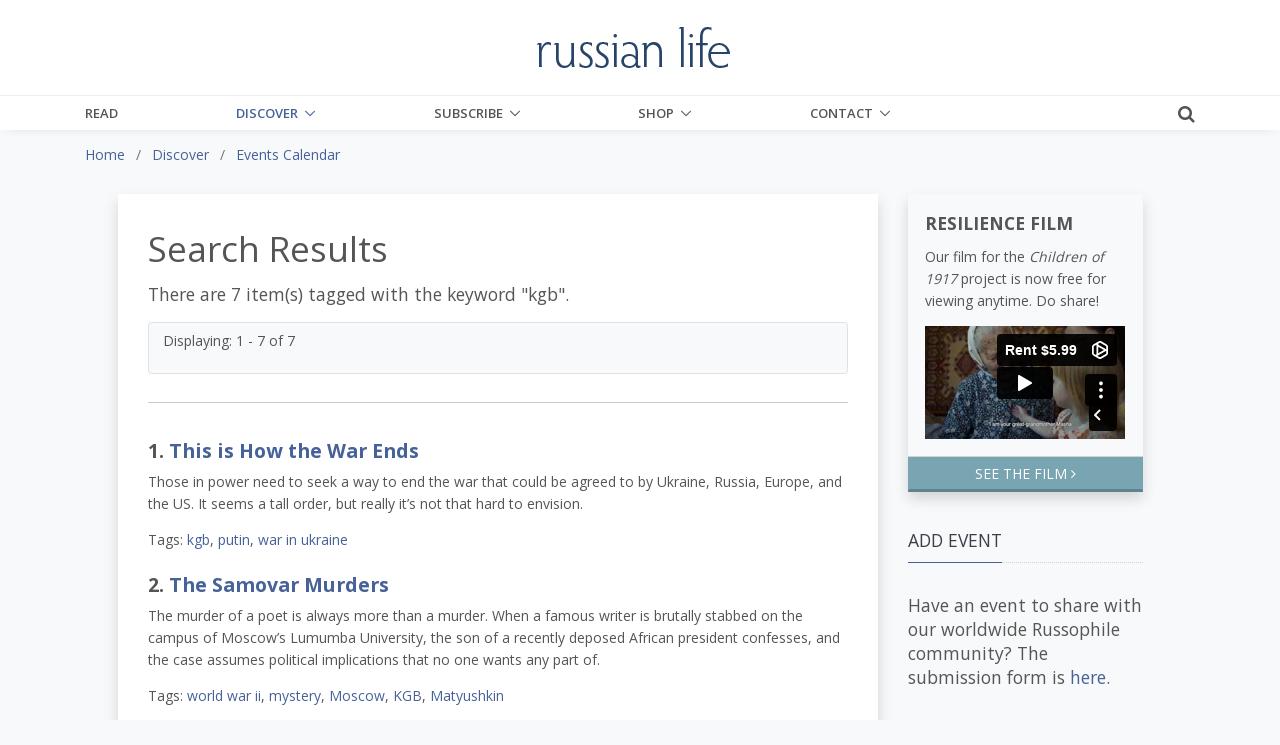

--- FILE ---
content_type: text/html;charset=UTF-8
request_url: https://www.russianlife.com/discover/events/tag/kgb/
body_size: 12725
content:
<!DOCTYPE html>
<html lang="en">
	
<head>
	<meta charset="utf-8">
	<meta http-equiv="X-UA-Compatible" content="IE=edge">
	<meta name="viewport" content="width=device-width, initial-scale=1.0">
	<meta name="description" content="The&#x20;Russian&#x20;Life&#x20;Events&#x20;Calendar&#x20;is&#x20;your&#x20;first&nbsp;stop&#x20;for&#x20;finding&#x20;Russophile-related&#x20;events&#x20;in&#x20;the&#x20;US&#x20;and&#x20;around&#x20;the&#x20;world.&nbsp;Have&#x20;an&#x20;event&#x20;to&#x20;share&#x3f;&#x20;Use&#x20;our&#x20;contact&#x20;form&#x20;to&#x20;get&#x20;in&#x20;touch&#x20;and&#x20;we&#x20;will&#x20;give&#x20;you&#x20;a&#x20;login&#x20;to&#x20;enter&#x20;your&#x20;event&#x20;in&#x20;our&#x20;database.">
	<meta name="keywords" content="events,&#x20;russia,&#x20;russophiles,&#x20;music,&#x20;classical&#x20;music,&#x20;russian&#x20;art,&#x20;tchaikovsky,&#x20;itinerant,&#x20;rublov,&#x20;lacquer&#x20;boxes,&#x20;matryoshka">
	
	
	<meta name="generator" content="Mura CMS 7.1.514">

	<title>Events Calendar - Russian Life</title>

	
	
	<link rel="stylesheet" href="/core/modules/v1/core_assets/css/mura.7.1.min.css?v=7.1.514">

	<!-- Required Meta Tags Always Come First -->
  <meta charset="utf-8">
  <meta name="viewport" content="width=device-width, initial-scale=1, shrink-to-fit=no">
  <meta http-equiv="x-ua-compatible" content="ie=edge">

  <!-- Favicon -->
  <link rel="shortcut icon" href="favicon.ico">
  
  	<!-- Google Fonts -->
    <link rel="stylesheet" href="//fonts.googleapis.com/css?family=Roboto+Slab:300,400,700%7COpen+Sans:400,600,700">
    <link href="https://fonts.googleapis.com/css?family=Merriweather:400,400i,700,700i&amp;subset=cyrillic-ext" rel="stylesheet">
	
    <!-- CSS Global Compulsory -->
    <link rel="stylesheet" href="/themes/RussianLife-BS5/assets/vendor/bootstrap/bootstrap.min.css">

    <!-- Site CSS
	<link rel="stylesheet" href="/themes/RussianLife-BS5/css/russian-life-33b8e345ea.css"> -->
	
	<!-- CSS Implementing Plugins -->
    <link rel="stylesheet" href="/themes/RussianLife-BS5/assets/vendor/icon-awesome/css/font-awesome.min.css">
    <link rel="stylesheet" href="/themes/RussianLife-BS5/assets/vendor/icon-line/css/simple-line-icons.css">
    <link rel="stylesheet" href="/themes/RussianLife-BS5/assets/vendor/icon-line-pro/style.css">
    <link rel="stylesheet" href="/themes/RussianLife-BS5/assets/vendor/icon-hs/style.css">
    <link rel="stylesheet" href="/themes/RussianLife-BS5/assets/vendor/animate.css">
    <link rel="stylesheet" href="/themes/RussianLife-BS5/assets/vendor/hs-megamenu/src/hs.megamenu.css">
    <link rel="stylesheet" href="/themes/RussianLife-BS5/assets/vendor/hamburgers/hamburgers.min.css">
    <link rel="stylesheet" href="/themes/RussianLife-BS5/assets/vendor/fancybox/jquery.fancybox.css">

    <!-- CSS Unify Theme -->
    <link rel="stylesheet" href="/themes/RussianLife-BS5/assets/css/unify-core.css">
    <link rel="stylesheet" href="/themes/RussianLife-BS5/assets/css/unify-components.css">
    <link rel="stylesheet" href="/themes/RussianLife-BS5/assets/css/unify-globals.css">

    <!-- CSS Customization -->
    <link rel="stylesheet" href="/themes/RussianLife-BS5/assets/css/custom.css?v1.3.9">
   
	
	<script src="/themes/RussianLife-BS5/js/libraries/jquery-3.3.1.min.js"></script>
	
	<script type='text/javascript' src='//platform-api.sharethis.com/js/sharethis.js#property=5bf6cd6eea80c50011bc55ea&product=inline-share-buttons' async='async'></script>
	
		
	<link rel="apple-touch-icon" sizes="180x180" href="/themes/RussianLife-BS5/images/ico/apple-touch-icon.png">
	<link rel="icon" type="image/png" href="/themes/RussianLife-BS5/images/ico/favicon-32x32.png" sizes="32x32">
	<link rel="icon" type="image/png" href="/themes/RussianLife-BS5/images/ico/favicon-16x16.png" sizes="16x16">

	<link rel="mask-icon" href="/themes/RussianLife-BS5/images/ico/safari-pinned-tab.svg" color="#5bbad5">
	<link rel="shortcut icon" href="/themes/RussianLife-BS5/images/ico/favicon.ico">
	<meta name="apple-mobile-web-app-title" content="RussianLife">
	<meta name="application-name" content="RussianLife">
	<meta name="msapplication-config" content="/themes/RussianLife-BS5/images/ico/browserconfig.xml">
	<meta name="theme-color" content="#ffffff">


	
	
	
	<link rel="alternate" type="application/rss+xml" title="Russian&#x20;Life - Books&#x20;-&#x20;Bilingual" href="https://www.russianlife.com/index.cfm/_api/feed/v1/default/?feedID=D38B434A-C184-52CB-9942EB4E229832EA"><link rel="alternate" type="application/rss+xml" title="Russian&#x20;Life - Books&#x20;-&#x20;Fiction" href="https://www.russianlife.com/index.cfm/_api/feed/v1/default/?feedID=51326491-5056-A32F-D599620BE64F7AA2"><link rel="alternate" type="application/rss+xml" title="Russian&#x20;Life - Books&#x20;-&#x20;Nonfiction" href="https://www.russianlife.com/index.cfm/_api/feed/v1/default/?feedID=51379E5E-5056-A32F-D52846EC3A2ACB1B"><link rel="alternate" type="application/rss+xml" title="Russian&#x20;Life - Books&#x20;-&#x20;Recently&#x20;Published" href="https://www.russianlife.com/index.cfm/_api/feed/v1/default/?feedID=358883B5-5056-A853-0E84A0BC376DAF69"><link rel="alternate" type="application/rss+xml" title="Russian&#x20;Life - Events&#x20;-&#x20;Ending&#x20;Soon" href="https://www.russianlife.com/index.cfm/_api/feed/v1/default/?feedID=6F1FE948-F2A1-3B7D-6512F10DCFD26662"><link rel="alternate" type="application/rss+xml" title="Russian&#x20;Life - On&#x20;Sale&#x20;Book" href="https://www.russianlife.com/index.cfm/_api/feed/v1/default/?feedID=8790F5BB-C055-4C1E-B1BE1EA7A99294F1"><link rel="alternate" type="application/rss+xml" title="Russian&#x20;Life - Posts&#x20;-&#x20;All&#x20;&#x2b;&#x20;Events&#x20;&#x2b;&#x20;TRF" href="https://www.russianlife.com/index.cfm/_api/feed/v1/default/?feedID=5730AD71-5056-A32F-D56E1CF555141677"><link rel="alternate" type="application/rss+xml" title="Russian&#x20;Life - Posts&#x20;-&#x20;Daily&#x20;Random" href="https://www.russianlife.com/index.cfm/_api/feed/v1/default/?feedID=9ED04999-0923-71B0-BA0B9E3DCBBE0BEC"><link rel="alternate" type="application/rss+xml" title="Russian&#x20;Life - Posts&#x20;-&#x20;Featured&#x20;Paywall&#x20;Items" href="https://www.russianlife.com/index.cfm/_api/feed/v1/default/?feedID=8E6A8F61-F983-F762-8C03A93F462662DD"><link rel="alternate" type="application/rss+xml" title="Russian&#x20;Life - Posts&#x20;-&#x20;Last&#x20;Week" href="https://www.russianlife.com/index.cfm/_api/feed/v1/default/?feedID=BC1FCB46-5056-A853-0EF6DF92A32EA4C3"><link rel="alternate" type="application/rss+xml" title="Russian&#x20;Life - Posts&#x20;-&#x20;Patriot&#x20;Portraits" href="https://www.russianlife.com/index.cfm/_api/feed/v1/default/?feedID=06AA0806-C74F-3A2D-D935A3FF7E47E60F"><link rel="alternate" type="application/rss+xml" title="Russian&#x20;Life - Posts&#x20;-&#x20;Reference" href="https://www.russianlife.com/index.cfm/_api/feed/v1/default/?feedID=780EABE6-E3F6-59F3-313F6523AF7BBC6C"><link rel="alternate" type="application/rss+xml" title="Russian&#x20;Life - Posts&#x20;-&#x20;Surprise&#x20;ME" href="https://www.russianlife.com/index.cfm/_api/feed/v1/default/?feedID=37511198-B217-DFAD-F81ECDB40E9B42D1"><link rel="alternate" type="application/rss+xml" title="Russian&#x20;Life - Posts&#x20;-&#x20;TWERF&#x20;Summaries" href="https://www.russianlife.com/index.cfm/_api/feed/v1/default/?feedID=A9C353D5-5056-A853-0E3D469CBFD21022"><link rel="alternate" type="application/rss+xml" title="Russian&#x20;Life - Russia&#x20;File&#x20;-&#x20;All&#x20;Posts&#x20;for&#x20;Page" href="https://www.russianlife.com/index.cfm/_api/feed/v1/default/?feedID=64CE360E-FF1F-5D75-595EF4B7372EF54E"><link rel="alternate" type="application/rss+xml" title="Russian&#x20;Life - Russia&#x20;File&#x20;-&#x20;Quote" href="https://www.russianlife.com/index.cfm/_api/feed/v1/default/?feedID=6C28592B-0F4A-30D0-1F30CD656F2A77B0"><link rel="alternate" type="application/rss+xml" title="Russian&#x20;Life - Russia&#x20;File&#x20;-&#x20;TBT" href="https://www.russianlife.com/index.cfm/_api/feed/v1/default/?feedID=6C397260-F200-3C42-CAE3D066CF2AFF93"><link rel="alternate" type="application/rss+xml" title="Russian&#x20;Life - &#x5b;Category&#x5d;&#x20;Travel" href="https://www.russianlife.com/index.cfm/_api/feed/v1/default/?feedID=DDACB9EB-5056-A853-0EC058C6395C0A44">
	
	<script type='text/javascript' src='//platform-api.sharethis.com/js/sharethis.js#property=5bf6cd6eea80c50011bc55ea&product=inline-share-buttons' async='async'></script>
	
	<!-- Google Tag Manager -->
<script>(function(w,d,s,l,i){w[l]=w[l]||[];w[l].push({'gtm.start':
new Date().getTime(),event:'gtm.js'});var f=d.getElementsByTagName(s)[0],
j=d.createElement(s),dl=l!='dataLayer'?'&l='+l:'';j.async=true;j.src=
'https://www.googletagmanager.com/gtm.js?id='+i+dl;f.parentNode.insertBefore(j,f);
})(window,document,'script','dataLayer','GTM-KB23ZNB');</script>

<!-- End Google Tag Manager -->
<!-- GOOGLE ADD MGR -->
<script async='async' src='https://www.googletagservices.com/tag/js/gpt.js'></script>
<script>
  var googletag = googletag || {};
  googletag.cmd = googletag.cmd || [];
</script>

<script>
  googletag.cmd.push(function() {
    googletag.defineSlot('/3041841/250sq', [250, 250], 'div-gpt-ad-1553519540819-0').addService(googletag.pubads());
    googletag.pubads().enableSingleRequest();
    googletag.pubads().collapseEmptyDivs();
    googletag.enableServices();
  });
</script>
	
	<meta property="fb:app_id" content="{140603895989487}" />
		
	<meta property="og:url" content="https://www.russianlife.com/discover/events/" />
    <meta property="og:site_name" content="Russian Life" />
    <meta property="og:title" content="Events Calendar" />
    <meta property="og:description" content="The Russian Life Events Calendar is your first stop for finding Russophile-related events in the US and around the world. Have an event to share? Use our contact form to get in touch and we will give you a login to enter your event in our database." />
    
    <meta property="og:image" content="https://russianlife.com/sites/default/cache/file/CE53A3F9-992F-1C88-4366DBC5087088D5_fullpage.jpg" />
    
	
    	<meta property="og:type" content="website" />
	
    <meta property="fb:profile_id" content="187660011659295">
    

<!-- ADMIRAL JAVASCRIPT -->
<script type="text/javascript">!(function(b,_name){b[_name]=b[_name]||function n(){(n.q=n.q||[]).push(arguments)},b[_name].v=b[_name].v||2,b[_name].s="1";!(function(b,n,v,U,Q){function V(U,Q){try{V=b.localStorage,(U=JSON.parse(V[decodeURI(decodeURI('%67%25%365tI%25%37%34e%25%36%64'))](v)).lgk||[])&&(Q=b[n].pubads())&&U.forEach((function(b){b&&b[0]&&Q.setTargeting(b[0],b[1]||"")}))}catch(q){}var V}try{(Q=b[n]=b[n]||{}).cmd=Q.cmd||[],typeof Q.pubads===U?V():typeof Q.cmd.unshift===U?Q.cmd.unshift(V):Q.cmd.push(V)}catch(q){}})(window,decodeURI(decodeURI('%25%367oo%256%37%256c%65%257%34a%25%36%37')),"_a"+decodeURI(decodeURI("%51%53%25%330%25%33%32OTQ%77M%253%30%4e%25%347N%7a%42%44%4e%25%35%34U%2533R%6b%25%35%61%2546%4d%55N%25%34%36%25%34%65%25%344%2549%30Mj%41t%254d%25%351")),"function");;})(window,decodeURI(decodeURI('%25%361d%25%36%64%25%36%39%25%372%256%31l')));!(function(b,n,v,U){v=b.createElement(n),b=b.getElementsByTagName(n)[0],v.async=1,v.src="https://excitingdates.com/assets/js/n4_t2wt8iwxyx.main.js",(U=0)&&U(v),b.parentNode.insertBefore(v,b)})(document,"script");</script>


<script type="text/javascript" src="/core/modules/v1/core_assets/js/mura.min.js?v=7.1.514" defer="defer"></script>
<script>
(function(root,config){root.queuedMuraCmds=[],root.queuedMuraPreInitCmds=[],root.deferMuraInit=function(){void 0!==root.Mura&&"function"==typeof root.Mura.init?root.Mura.init(config):("function"!=typeof root.Mura&&(root.mura=root.m=root.Mura=function(o){root.queuedMuraCmds.push(o)},root.Mura.preInit=function(o){root.queuedMuraPreInitCmds.push(o)}),setTimeout(root.deferMuraInit))},root.deferMuraInit();}
)(this,{
loginURL:"?display=login",
siteid:"default",
contentid:"E2C515F8-E649-3A82-43B7FC2BDF20C0E9",
contenthistid:"E5708192-07EC-ABAD-D4BB84198501951A",
parentid:"48B2F8FA-A522-60DA-962D57D3DF46AA0C",
changesetid:"",
context:"",
nocache:1,
assetpath:"/sites/default",
corepath:"/core",
fileassetpath:"/sites/default",
themepath:"/themes/RussianLife-BS5",
reCAPTCHALanguage:"en",
preloaderMarkup: "\x3Ci\x20class\x3D\x22mura\x2Dpreloader\x20fa\x20fa\x2Drefresh\x20fa\x2Dspin\x22\x3E\x3C\x2Fi\x3E",
mobileformat: false,
windowdocumentdomain: "",
layoutmanager:true,
type:"Folder",
subtype:"Default",
queueObjects: true,
rb:{"formrequiredwrapperclass":"","formradiolabelclass":"form-check-label","formresponsewrapperclass":"","formwrapperclass":"","formbuttoncancellabel":"Cancel","formselectclass":"form-control","formbuttonclass":"btn btn-primary ","formfileclass":"form-control","formbuttonwrapperclass":"btn-group","formbuttoninnerclass":"","formcheckboxwrapperclass":"form-check","formradiowrapperclass":"form-check","formcheckboxlabelclass":"form-check-label","formbuttonnextlclass":"form-nav","forminputclass":"form-control","formradioclass":"form-check-input","formcheckboxclass":"form-check-input","formfieldlabelclass":"control-label","formtextareaclass":"form-control","formbuttonbacklabel":"Back","formbuttonsubmitclass":"form-submit  btn-primary","formbuttonsubmitlabel":"Submit","formrequiredlabel":"Required","generalwrapperclass":"","formbuttonnextlabel":"Next","generalwrapperbodyclass":"","formbuttomsubmitclass":"form-submit btn btn-primary","formbuttonbackclass":"form-nav","formerrorwrapperclass":"","formbuttoncancelclass":"form-cancel btn btn-danger","formwrapperbodyclass":"","formbuttonsubmitwaitlabel":"Please Wait...","formgeneralcontrolclass":"form-control","formfieldwrapperclass":"form-group"},
dtExample:"11/10/2024",
dtCh:"/",
dtFormat:[0,1,2],
dtLocale:"en-US"
});
</script>


<meta name="robots" content="noindex, follow" /></head>


	<body id="discover" class="depth-2 events-calendar g-bg-gray-light-v5">
		
	<!-- Google Tag Manager (noscript) -->
<noscript><iframe src="https://www.googletagmanager.com/ns.html?id=GTM-KB23ZNB"
height="0" width="0" style="display:none;visibility:hidden"></iframe></noscript>
<!-- End Google Tag Manager (noscript) -->

      <!-- Header -->
      <header id="js-header" class="u-header u-header--static u-shadow-v19">
        <!-- Top Bar -->
        <div class="u-header__section g-brd-bottom g-brd-gray-light-v4 g-py-18 d-none d-lg-block bg-white">
          <div class="container">
            <div class="row align-items-center">
              <!-- Logo -->
              <div class="col-md-4 g-hidden-md-down">
	    
				
              </div>
              <div class="col-md-4 g-hidden-md-down text-center">
                <a href="/" class="navbar-brand">
                  <img src="/themes/RussianLife-BS5/assets/img/logo.png" alt="Logo" class="mx-auto img-fluid">
                </a>
              </div>
              <!-- End Logo -->

            </div>
          </div>
        </div>
        <!-- End Top Bar -->

        <div class="u-header__section u-header__section--light g-bg-white g-transition-0_3 g-py-0">
          <nav class="js-mega-menu navbar navbar-expand-lg g-py-0">
            <div class="container g-px-15">
              <!-- Logo -->
              <a class="navbar-brand g-hidden-lg-up" href="/">
                <img src="/themes/RussianLife-BS5/assets/img/logo.png" alt="Logo">
              </a>
              <!-- End Logo -->
			  			  
              <!-- Responsive Toggle Button -->
              <button class="navbar-toggler navbar-toggler-right btn g-line-height-1 g-brd-none g-pa-0 ml-auto g-mr-15 g-mr-0--lg" type="button"
                      aria-label="Toggle navigation"
                      aria-expanded="false"
                      aria-controls="navBar"
                      data-bs-toggle="collapse"
                      data-bs-target="#navBar">
                <span class="hamburger hamburger--slider g-pa-0">
                  <span class="hamburger-box">
                    <span class="hamburger-inner"></span>
                  </span>
                </span>
              </button>
              <!-- End Responsive Toggle Button -->
              
			<div class="collapse navbar-collapse align-items-center flex-sm-row g-pt-0 g-pt-0--lg" id="navBar">

				























 




  
   



  
       
  

    
      
        
        
					
					

			

			
			
			

			
				
				
				<ul id="navPrimary" class="navbar-nav g-font-weight-600 d-flex justify-content-between w-100 col-lg-9 px-0">
			
			<li class="nav-item g-mr-0--lg g-mr-0--xl first" id="navRead"><a href="/read/" class="nav-link text-uppercase g-color-primary--hover g-px-0">Read</a></li>
			
			
			

			
			<li class="nav-item g-mr-0--lg g-mr-0--xl nav-item hs-has-sub-menu g-mr-0--lg g-mr-0--xl" id="navDiscover"><a href="/discover/" class="nav-link text-uppercase g-color-primary--hover g-px-0 nav-link text-uppercase g-color-primary--hover g-px-0" aria-haspopup="true" aria-expanded="false">Discover</a>
				
	        <ul class="hs-sub-menu list-unstyled u-shadow-v11 g-min-width-220 g-brd-top g-brd-primary g-brd-top-2 g-mt-0">
						
						
						
							
	          	<li class="dropdown-item g-bg-secondary--hover">
	          		<a class="nav-link g-color-secondary-dark-v1" href="/discover/back-issues/">Back Issues</a>
	          	</li>
						
						
						
						
							
	          	<li class="dropdown-item g-bg-secondary--hover">
	          		<a class="nav-link g-color-secondary-dark-v1" href="/discover/events/">Events Calendar</a>
	          	</li>
						
						
						
						
							
	          	<li class="dropdown-item g-bg-secondary--hover">
	          		<a class="nav-link g-color-secondary-dark-v1" href="/discover/reference-shelf/">Reference Shelf</a>
	          	</li>
						
						
						
						
							
	          	<li class="dropdown-item g-bg-secondary--hover">
	          		<a class="nav-link g-color-secondary-dark-v1" href="/discover/survival-russian/">Survival Russian</a>
	          	</li>
						
						
						
						
							
	          	<li class="dropdown-item g-bg-secondary--hover">
	          		<a class="nav-link g-color-secondary-dark-v1" href="/discover/book-reviews/">Book Reviews</a>
	          	</li>
						
						
						
						
							
	          	<li class="dropdown-item g-bg-secondary--hover">
	          		<a class="nav-link g-color-secondary-dark-v1" href="/discover/where-to-study-russian/">Where to Study Russian</a>
	          	</li>
						
						
	        </ul>
				
			</li>
			
			
			

			
			<li class="nav-item g-mr-0--lg g-mr-0--xl nav-item hs-has-sub-menu g-mr-0--lg g-mr-0--xl" id="navSubscribe"><a href="/subscribe/" class="nav-link text-uppercase g-color-primary--hover g-px-0 nav-link text-uppercase g-color-primary--hover g-px-0" aria-haspopup="true" aria-expanded="false">Subscribe</a>
				
	        <ul class="hs-sub-menu list-unstyled u-shadow-v11 g-min-width-220 g-brd-top g-brd-primary g-brd-top-2 g-mt-0">
						
						
						
							
	          	<li class="dropdown-item g-bg-secondary--hover">
	          		<a class="nav-link g-color-secondary-dark-v1" href="/subscribe/manage-my-subscription/">Manage My Subscription</a>
	          	</li>
						
						
						
						
							
	          	<li class="dropdown-item g-bg-secondary--hover">
	          		<a class="nav-link g-color-secondary-dark-v1" href="/subscribe/subscribe-now/">Subscribe Now</a>
	          	</li>
						
						
						
						
							
	          	<li class="dropdown-item g-bg-secondary--hover">
	          		<a class="nav-link g-color-secondary-dark-v1" href="/subscribe/email-list/">EMail List</a>
	          	</li>
						
						
	        </ul>
				
			</li>
			
			
			

			
			<li class="nav-item g-mr-0--lg g-mr-0--xl nav-item hs-has-sub-menu g-mr-0--lg g-mr-0--xl" id="navShop"><a href="/shop/" class="nav-link text-uppercase g-color-primary--hover g-px-0 nav-link text-uppercase g-color-primary--hover g-px-0" aria-haspopup="true" aria-expanded="false">Shop</a>
				
	        <ul class="hs-sub-menu list-unstyled u-shadow-v11 g-min-width-220 g-brd-top g-brd-primary g-brd-top-2 g-mt-0">
						
						
						
							
	          	<li class="dropdown-item g-bg-secondary--hover">
	          		<a class="nav-link g-color-secondary-dark-v1" href="/shop/books-on-sale/">Books On Sale</a>
	          	</li>
						
						
						
						
							
	          	<li class="dropdown-item g-bg-secondary--hover">
	          		<a class="nav-link g-color-secondary-dark-v1" href="/shop/fiction/">Fiction</a>
	          	</li>
						
						
						
						
							
	          	<li class="dropdown-item g-bg-secondary--hover">
	          		<a class="nav-link g-color-secondary-dark-v1" href="/shop/nonfiction/">Nonfiction</a>
	          	</li>
						
						
						
						
							
	          	<li class="dropdown-item g-bg-secondary--hover">
	          		<a class="nav-link g-color-secondary-dark-v1" href="/shop/language-learning/">Language Learning</a>
	          	</li>
						
						
						
						
							
	          	<li class="dropdown-item g-bg-secondary--hover">
	          		<a class="nav-link g-color-secondary-dark-v1" href="/shop/bilingual-books1/">Bilingual Books</a>
	          	</li>
						
						
						
						
							
	          	<li class="dropdown-item g-bg-secondary--hover">
	          		<a class="nav-link g-color-secondary-dark-v1" href="/shop/ebooks/">eBooks</a>
	          	</li>
						
						
						
						
							
	          	<li class="dropdown-item g-bg-secondary--hover">
	          		<a class="nav-link g-color-secondary-dark-v1" href="/shop/products/">Products</a>
	          	</li>
						
						
						
						
							
	          	<li class="dropdown-item g-bg-secondary--hover">
	          		<a class="nav-link g-color-secondary-dark-v1" href="/shop/literary-journal/">Literary Journal</a>
	          	</li>
						
						
						
						
							
	          	<li class="dropdown-item g-bg-secondary--hover">
	          		<a class="nav-link g-color-secondary-dark-v1" href="/shop/give-back/">Give Back</a>
	          	</li>
						
						
	        </ul>
				
			</li>
			
			
			

			
			<li class="last nav-item g-mr-0--lg g-mr-0--xl nav-item hs-has-sub-menu g-mr-0--lg g-mr-0--xl" id="navContact"><a href="/contact/" class="nav-link text-uppercase g-color-primary--hover g-px-0 nav-link text-uppercase g-color-primary--hover g-px-0" aria-haspopup="true" aria-expanded="false">Contact</a>
				
	        <ul class="hs-sub-menu list-unstyled u-shadow-v11 g-min-width-220 g-brd-top g-brd-primary g-brd-top-2 g-mt-0">
						
						
						
							
	          	<li class="dropdown-item g-bg-secondary--hover">
	          		<a class="nav-link g-color-secondary-dark-v1" href="/contact/about-us/">About Us</a>
	          	</li>
						
						
						
						
							
	          	<li class="dropdown-item g-bg-secondary--hover">
	          		<a class="nav-link g-color-secondary-dark-v1" href="/contact/customer-service/">Customer Service</a>
	          	</li>
						
						
						
						
							
	          	<li class="dropdown-item g-bg-secondary--hover">
	          		<a class="nav-link g-color-secondary-dark-v1" href="/contact/advertise/">Advertise</a>
	          	</li>
						
						
						
						
							
	          	<li class="dropdown-item g-bg-secondary--hover">
	          		<a class="nav-link g-color-secondary-dark-v1" href="/contact/jobs-available/">Work for Us</a>
	          	</li>
						
						
	        </ul>
				
			</li>
			
			</ul>
			
				
        
                    

				<script>
					Mura(function(){
						["/discover/","/discover/events/"].forEach(
							function(value){
								navItem=Mura("#navBar [href='" + value + "']");
								if(navItem.length){
									var navItem=Mura("#navBar [href='" + value + "']").closest("li");
									if(navItem.length){
										navItem.addClass("active");
									}
								}
							}
						);
					})
				</script>

			</div>
			
			<div class="d-inline-block g-pos-abs g-right-0 g-top-15 g-pos-rel--lg g-top-0--lg g-valign-middle g-ml-20 g-ml-20--lg">
              <a href="#!" class="g-font-size-18 g-color-main" aria-haspopup="true" aria-expanded="false" aria-controls="searchform-1" data-dropdown-target="#searchform-1" data-dropdown-type="css-animation" data-dropdown-duration="300" data-dropdown-animation-in="fadeInUp" data-dropdown-animation-out="fadeOutDown">
                <i class="fa fa-search"></i>
              </a>

              <!-- Search Form -->
              <form id="searchform-1" method="post" role="search" action="/search-results/" class="u-searchform-v1 u-dropdown--css-animation u-dropdown--hidden g-bg-white g-pa-10 g-mt-3--lg g-mt-15--lg--scrolling" style="animation-duration: 300ms; right: -15px;">
                <div class="input-group g-brd-primary--focus">
                  <input name="Keywords" id="navKeywords" class="form-control rounded-0 u-form-control" type="search" placeholder="Enter Your Search Here...">
                  <button class="btn rounded-0 btn-primary btn-md g-font-size-14 g-px-18" type="submit">Go</button>
                </div>
                
                <input type="hidden" name="display" value="search">
				<input type="hidden" name="newSearch" value="true">
				<input type="hidden" name="noCache" value="1">
				<input type="hidden" name="csrf_token" value="822FEE9CBBF98A77D1EA0139D7A0D03C" /><input type="hidden" name="csrf_token_expires" value="260202003358170" />
              </form>
              <!-- End Search Form -->
            </div>
            
          </nav>
        </div>
      </header>
     


		
	<div class="container-fluid g-bg-gray-light-v5">
		<div class="row">
			<div class="container">
				<nav class="mb-0 mb-md-3"><ol itemscope itemtype="http://schema.org/BreadcrumbList" id="crumblist" class="mura-breadcrumb pt-3 rounded-0">
					
						
							<li itemprop="itemListElement" itemscope itemtype="http://schema.org/ListItem" class="first breadcrumb-item">
								
								<a itemprop="item" href="/"><span itemprop="name">Home</span></a>
									
									<meta itemprop="position" content="1" />
							</li>
						
					
						
							<li itemprop="itemListElement" itemscope itemtype="http://schema.org/ListItem" class="breadcrumb-item">
								
								<a itemprop="item" href="/discover/"><span itemprop="name">Discover</span></a>
									
									<meta itemprop="position" content="2" />
							</li>
						
					
						
							<li itemprop="itemListElement" itemscope itemtype="http://schema.org/ListItem" class="last breadcrumb-item active">
								
								<a itemprop="item" href="/discover/events/"><span itemprop="name">Events Calendar</span></a>
								<meta itemprop="position" content="3" />
							</li>
						
					
				</ol></nav>
			</div>
		</div>
	</div>


		<div class="template pt-3 pb-5">
			<div class="container">
				
				<div class="row justify-content-center d-flex">
					<section class="col-xl-8 col-md-9 shadow content bg-white g-px-10 g-px-30--md g-py-10 g-py-30--md">
						
						
						
		
		
		
			
				
						
						
						
						
						<div class="mura-object" data-object="search" data-objectid="" data-instanceid="DB617FEE-6E4D-4749-9FC822B4C2928842" style="" data-render="server" data-async="false" data-cssstyles="" data-objecticonclass="mi-cog" data-objectname=""><div id="" class="mura-object-content" style=""><h1>Search Results</h1>

	<div id="svSearchResults" class="mura-search-results ">
		<div class="lead">
			
				
				
				
					
					
						<p>There are 7 item(s) tagged with the keyword  "<strong>kgb</strong>".</p>
					
				
			
		</div>


		
			
			<div class="bg-light py-2 px-3 mb-3 border rounded">
				<div class="">
					<p>Displaying: 1 - 7 of 7</p>
					
				</div>
			</div>

			
			<div class="">
				<div id="svPortal" class="mura-index ">
					<div >
 	
 


	
	
		
		<dl  class="first hasImage" >
			
			
				
				
				
						<dt  class="title">
						
							
							<span class="record-index">1.</span> 
							<a href="/the-russia-file/this-is-how-the-war-ends/">This is How the War Ends</a>
						
						</dt>
					
				
			
				
				
				
						
						 	<dd  class="summary">
						 	
						 		
						 		<p>Those in power need to seek a way to end the war that could be agreed to by Ukraine, Russia, Europe, and the US. It seems a tall order, but really it&rsquo;s not that hard to envision.</p>
						 	
						 	</dd>
						
					
				
			
				
				
				
						
							
							<dd  class="tags">
							
								<span class="labelel">Tags:</span>
								
								
								<a href="/discover/events/tag/kgb/">kgb</a>, 
								
								
								<a href="/discover/events/tag/putin/">putin</a>, 
								
								
								<a href="/discover/events/tag/war%20in%20ukraine/">war in ukraine</a>
								
							
							</dd>
						
					
				
			
				
				
				
						
					
				
			
		
		</dl>
		
	

	
	
		
		<dl  class="hasImage" >
			
			
				
				
				
						<dt  class="title">
						
							
							<span class="record-index">2.</span> 
							<a href="/shop/books/the-samovar-murders/">The Samovar Murders</a>
						
						</dt>
					
				
			
				
				
				
						
						 	<dd  class="summary">
						 	
						 		
						 		<p>The murder of a poet is always more than a murder. When a famous writer is brutally stabbed on the campus of Moscow&rsquo;s Lumumba University, the son of a recently deposed African president confesses, and the case assumes political implications that no one wants any part of.</p>
						 	
						 	</dd>
						
					
				
			
				
				
				
						
							
							<dd  class="tags">
							
								<span class="labelel">Tags:</span>
								
								
								<a href="/discover/events/tag/world%20war%20ii/">world war ii</a>, 
								
								
								<a href="/discover/events/tag/mystery/">mystery</a>, 
								
								
								<a href="/discover/events/tag/Moscow/">Moscow</a>, 
								
								
								<a href="/discover/events/tag/KGB/">KGB</a>, 
								
								
								<a href="/discover/events/tag/Matyushkin/">Matyushkin</a>
								
							
							</dd>
						
					
				
			
				
				
				
						
					
				
			
		
		</dl>
		
	

	
	
		
		<dl  class="hasImage" >
			
			
				
				
				
						<dt  class="title">
						
							
							<span class="record-index">3.</span> 
							<a href="/discover/events/alik/">ALIK</a>
						
						</dt>
					
				
			
				
				
				
						
						 	<dd  class="summary">
						 	
						 		
						 		<p>Before he became the assassin of the 20th century, Lee Harvey Oswald defected to the Soviet Union, where he was called Alik and married Marina, a young Russian woman searching for love. A new play brings to life this period in history.</p>
						 	
						 	</dd>
						
					
				
			
				
				
				
						
							
							<dd  class="tags">
							
								<span class="labelel">Tags:</span>
								
								
								<a href="/discover/events/tag/cia/">cia</a>, 
								
								
								<a href="/discover/events/tag/kgb/">kgb</a>, 
								
								
								<a href="/discover/events/tag/soviet/">soviet</a>, 
								
								
								<a href="/discover/events/tag/oswald/">oswald</a>
								
							
							</dd>
						
					
				
			
				
				
				
						
					
				
			
		
		</dl>
		
	

	
	
		
		<dl  class="hasImage" >
			
			
				
				
				
						<dt  class="title">
						
							
							<span class="record-index">4.</span> 
							<a href="/magazine/jan-feb-2018/spies-found-life-and-other-fantasies/">Spies, Found Life, and other Fantasies</a>
						
						</dt>
					
				
			
				
				
				
						
						 	<dd  class="summary">
						 	
						 		
						 		<p>In which we review Amy Knight's <em>Orders to Kill</em>, Linor Goralik's <em>Found Life</em>, a new translation of <em>Monday Starts on Saturday,</em> and the new novel <em>Gogol's Head</em>.</p>
						 	
						 	</dd>
						
					
				
			
				
				
				
						
							
							<dd  class="tags">
							
								<span class="labelel">Tags:</span>
								
								
								<a href="/discover/events/tag/science%20fiction/">science fiction</a>, 
								
								
								<a href="/discover/events/tag/espionage/">espionage</a>, 
								
								
								<a href="/discover/events/tag/kgb/">kgb</a>
								
							
							</dd>
						
					
				
			
				
				
				
						
					
				
			
		
		</dl>
		
	

	
	
		
		<dl  class="hasImage" >
			
			
				
				
				
						<dt  class="title">
						
							
							<span class="record-index">5.</span> 
							<a href="/the-russia-file/romanov-holiday-and-russias-best-cat/">Romanov Holiday and Russia's Best Cat</a>
						
						</dt>
					
				
			
				
				
				
						
						 	<dd  class="summary">
						 	
						 		
						 		<p>What a Russian holiday looks like, the Romanovs go to The Gambia, and why secret police are extra special around the holidays. All that, and Russia's most popular cats.&nbsp;</p>
						 	
						 	</dd>
						
					
				
			
				
				
				
						
							
							<dd  class="tags">
							
								<span class="labelel">Tags:</span>
								
								
								<a href="/discover/events/tag/cats/">cats</a>, 
								
								
								<a href="/discover/events/tag/kgb/">kgb</a>, 
								
								
								<a href="/discover/events/tag/fsb/">fsb</a>, 
								
								
								<a href="/discover/events/tag/holidays/">holidays</a>, 
								
								
								<a href="/discover/events/tag/Romanovs/">Romanovs</a>
								
							
							</dd>
						
					
				
			
				
				
				
						
						 	<dd  class="credits">
						 	
						 		<span class="labelel">By</span>
						 		Alice E.M. Underwood
						 	
						 	</dd>
						
					
				
			
		
		</dl>
		
	

	
	
		
		<dl  class="hasImage" >
			
			
				
				
				
						<dt  class="title">
						
							
							<span class="record-index">6.</span> 
							<a href="/the-russia-file/spies-like-them/">Spies Like Them</a>
						
						</dt>
					
				
			
				
				
				
						
						 	<dd  class="summary">
						 	
						 		
						 		<p>As the FBI investigation deepens into Trump-Kremlin ties, we thought it would be useful &ndash; a public service, really &ndash; to provide some handy tips on spotting Russian spies.</p>
						 	
						 	</dd>
						
					
				
			
				
				
				
						
							
							<dd  class="tags">
							
								<span class="labelel">Tags:</span>
								
								
								<a href="/discover/events/tag/spies/">spies</a>, 
								
								
								<a href="/discover/events/tag/KGB/">KGB</a>
								
							
							</dd>
						
					
				
			
				
				
				
						
						 	<dd  class="credits">
						 	
						 		<span class="labelel">By</span>
						 		Research Department
						 	
						 	</dd>
						
					
				
			
		
		</dl>
		
	

	
	
		
		<dl  class="last hasImage" >
			
			
				
				
				
						<dt  class="title">
						
							
							<span class="record-index">7.</span> 
							<a href="/shop/books/murder-and-the-muse/">Murder and the Muse</a>
						
						</dt>
					
				
			
				
				
				
						
						 	<dd  class="summary">
						 	
						 		
						 		<p>KGB Chief Andropov has tapped Matyushkin to solve a brazen jewel heist&nbsp;from Picasso&rsquo;s wife at the posh Metropole Hotel.&nbsp;But when the case bleeds over into murder, machinations, and international intrigue, not everyone is eager to see where the clues might lead.</p>
						 	
						 	</dd>
						
					
				
			
				
				
				
						
							
							<dd  class="tags">
							
								<span class="labelel">Tags:</span>
								
								
								<a href="/discover/events/tag/mystery/">mystery</a>, 
								
								
								<a href="/discover/events/tag/Moscow/">Moscow</a>, 
								
								
								<a href="/discover/events/tag/KGB/">KGB</a>, 
								
								
								<a href="/discover/events/tag/Matyushkin/">Matyushkin</a>
								
							
							</dd>
						
					
				
			
				
				
				
						
					
				
			
		
		</dl>
		
	

 
 	
 	</div>
				</div>
			</div>
			
			


			
			<div class="bg-light py-2 px-3 mb-3 border rounded">
				<div class="">
					<p>Displaying: 1 - 7 of 7</p>
					
				</div>
			</div>
		

		
		<div class="">
			<div class="">
				<form method="post" id="svSearchAgain" name="searchForm" class="mura-search-again navbar-form" role="search">
					<p>Didn't find what you were looking for? Refine your search and try again.</p>
					<label for="txtKeywords">Keywords</label>
					<div class="input-group">
						<input type="text" name="Keywords" id="txtKeywords" class="form-control" value="" placeholder="Search">
						<span class="">
							<button type="submit" class="btn btn-primary ">
								Search
							</button>
						</span>
					</div>
					<input type="hidden" name="display" value="search">
					<input type="hidden" name="newSearch" value="true">
					<input type="hidden" name="noCache" value="1">
					<input type="hidden" name="searchSectionID" value="">
					<input type="hidden" name="csrf_token" value="7408C01DA1536C460AEE9378E18C9183" /><input type="hidden" name="csrf_token_expires" value="260202003358232" />
				</form>
			</div>
		</div>
	</div></div></div>
						
					
			
		
	
						
						<div class="mura-region"><div class="mura-region-local"></div></div>
						
					</section>
					<aside class="col-lg-3 sidebar g-pl-30--md g-mt-30 g-mt-0--md">						
						<div class="mura-region"><div class="mura-region-local"><div class="mura-object" data-object="ad" data-objectid="444E8526-83D9-4346-8DEEBE2C572E258A" data-instanceid="8302177A-02C8-4129-B663E11C6D597C16" style="" data-objecticonclass="mi-cog" data-objectname="" data-buttontext="More&#x20;Info" data-render="server" data-advertisementid="" data-inited="true" data-contentcssstyles="&#x7b;&#x7d;" data-metacssstyles="&#x7b;&#x7d;" data-cssstyles="&#x7b;&#x7d;" data-async="false"></div><div class="mura-object" data-object="ad" data-objectid="5FBCBCC6-B5EC-45B7-8CADC30F52FCB516" data-instanceid="684864A5-88FF-48EC-B71376509AF7DCCE" style="" data-objecticonclass="mi-cog" data-objectname="" data-buttontext="More&#x20;Info" data-render="server" data-advertisementid="Random" data-inited="YES" data-contentcssstyles="&#x7b;&#x7d;" data-metacssstyles="&#x7b;&#x7d;" data-cssstyles="&#x7b;&#x7d;" data-async="false"><div id="" class="mura-object-content" style=""><div class="card bg-transparent shadow border-0">
			
			<div class="card-body">
				<h5 class="card-title text-uppercase font-weight-bold">Resilience Film</h5>
				
				<p>Our film for the&nbsp;<em>Children of 1917</em> project is now free for viewing anytime. Do share!</p>

<div style="padding:56.25% 0 0 0;position:relative;"><iframe allow="autoplay; fullscreen; picture-in-picture" allowfullscreen="" frameborder="0" src="https://player.vimeo.com/video/767072153?h=b3e0dfebfb&amp;badge=0&amp;autopause=0&amp;player_id=0&amp;app_id=58479" style="position:absolute;top:0;left:0;width:100%;height:100%;" title="Resilience"></iframe></div>
<script src="https://player.vimeo.com/api/player.js"></script>
				
			</div>
			
			<div class="card-footer p-0 m-0">
				<a class="btn u-btn-bluegray u-btn-3d btn-block rounded-0 text-uppercase" href="https://vimeo.com/storyworkz/resilience" target="_self">SEE THE FILM <i class="fa fa-angle-right"></i></a>
			</div>
			
		</div></div></div><div class="mura-object g-mt-30" data-object="component" data-objectid="5730B80B-C8BD-75E3-9E7AF5F07EB3A4C5" data-instanceid="5CF353CB-B281-4BC8-98D8381F7C726459" style="" data-objecticonclass="mi-clone" data-objectname="" data-render="server" data-cssid="" data-class="g-mt-30" data-contentcssid="" data-inited="YES" data-contentcssstyles="&#x7b;&#x7d;" data-metacssstyles="&#x7b;&#x7d;" data-contentcssclass="" data-cssclass="g-mt-30" data-cssstyles="&#x7b;&#x7d;" data-async="false"><div id="" class="mura-object-content" style=""><div class="mura-object-meta u-heading-v3-1 g-mb-30">
<h2 class="h5 u-heading-v3__title g-color-gray-dark-v1 text-uppercase g-brd-primary">Add Event</h2>
</div>
<h5>Have an event to share with our worldwide Russophile community? The submission form is <a href="/discover/add-event/">here</a>.&nbsp;</h5></div></div><div class="mura-object" data-object="component" data-objectid="E60B5E1E-C819-1B41-3C99A00ED8433382" data-instanceid="44DF31B6-CB89-442D-83E1E8B85E8A5399" style="" data-objecticonclass="mi-clone" data-objectname="" data-render="server" data-cssid="" data-class="" data-contentcssid="" data-inited="true" data-contentcssstyles="&#x7b;&#x7d;" data-metacssstyles="&#x7b;&#x7d;" data-contentcssclass="" data-cssclass="" data-cssstyles="&#x7b;&#x7d;" data-async="false"></div></div></div>
					</aside>
				</div>
			</div>
		</div>
	            <!-- Footer -->            <div class="g-bg-black-opacity-0_9 g-color-white-opacity-0_8 g-py-60">              <div class="container">                <div class="row">                  <!-- Footer Content -->                  <div class="col-lg-3 col-md-6 g-mb-40 g-mb-0--lg">	                <div class="mura-object" data-object="component" data-objectid="F846BC0C-0C10-7F5B-D44C7FB71FEB5582" data-instanceid="A962CDA0-5598-451E-AA2BEAE8C1D9F64D" style="" data-render="server" data-async="false" data-cssstyles="" data-objecticonclass="mi-clone" data-objectname=""><div id="" class="mura-object-content" style=""><div class="u-heading-v2-3--bottom g-brd-white-opacity-0_8 g-mb-20">
	<h2 class="u-heading-v2__title h6 text-uppercase mb-0">About Us</h2>
</div>

<p><em>Russian Life</em> is a publication of a 30-year-young, award-winning <a href="http://storyworkz.com" target="_blank">publishing house</a> that creates a bimonthly&nbsp;magazine,&nbsp;books, maps, and other products <a href="http://store.russianlife.com/" target="_blank">for Russophiles the world over</a>.</p>

<ul class="list-inline mb-0">
	<li class="list-inline-item g-mr-10"><a class="u-icon-v3 u-icon-size--xs g-bg-white-opacity-0_1 g-bg-white-opacity-0_2--hover g-color-white-opacity-0_6" href="https://www.facebook.com/russianlife/" target="_blank"><i class="fa fa-facebook"></i> </a></li>
	<li class="list-inline-item g-mr-10"><a class="u-icon-v3 u-icon-size--xs g-bg-white-opacity-0_1 g-bg-white-opacity-0_2--hover g-color-white-opacity-0_6" href="https://www.instagram.com/russianlifemagazine/" target="_blank"><i class="fa fa-instagram"></i> </a></li>
	<li class="list-inline-item g-mr-10"><a class="u-icon-v3 u-icon-size--xs g-bg-white-opacity-0_1 g-bg-white-opacity-0_2--hover g-color-white-opacity-0_6" href="https://twitter.com/russianlife" target="_blank"><i class="fa fa-twitter"></i> </a></li>
	<li class="list-inline-item g-mr-10"><a class="u-icon-v3 u-icon-size--xs g-bg-white-opacity-0_1 g-bg-white-opacity-0_2--hover g-color-white-opacity-0_6" href="https://plus.google.com/118055934803192136967" target="_blank"><i class="fa fa-google-plus"></i> </a></li>
</ul></div></div>                  </div>                  <!-- End Footer Content -->                  <!-- Footer Content -->                  <div class="col-lg-3 col-md-6 g-mb-40 g-mb-0--lg">                    <div class="u-heading-v2-3--bottom g-brd-white-opacity-0_8 g-mb-20">                      <h2 class="u-heading-v2__title h6 text-uppercase mb-0">Latest Posts</h2>                    </div>					                                      </div>                  <!-- End Footer Content -->                  <!-- Footer Content -->                  <div class="col-lg-3 col-md-6 g-mb-40 g-mb-0--lg">                    <div class="u-heading-v2-3--bottom g-brd-white-opacity-0_8 g-mb-20">                      <h2 class="u-heading-v2__title h6 text-uppercase mb-0">Useful Links</h2>                    </div>                                        <nav class="text-uppercase1">                      <ul class="list-unstyled g-mt-minus-10 mb-0">                        	                    		                    	                    <li class="g-pos-rel g-brd-bottom g-brd-white-opacity-0_1 g-py-10">                          <h4 class="h6 g-pr-20 mb-0">                            <a class="g-color-white-opacity-0_8 g-color-white--hover" href="/subscribe/" target="_self">Subscribe</a>                            <i class="fa fa-angle-right g-absolute-centered--y g-right-0"></i>                          </h4>                        </li>	                    		                    	                    <li class="g-pos-rel g-brd-bottom g-brd-white-opacity-0_1 g-py-10">                          <h4 class="h6 g-pr-20 mb-0">                            <a class="g-color-white-opacity-0_8 g-color-white--hover" href="/shop/" target="_self">Shop</a>                            <i class="fa fa-angle-right g-absolute-centered--y g-right-0"></i>                          </h4>                        </li>	                    		                    	                    <li class="g-pos-rel g-brd-bottom g-brd-white-opacity-0_1 g-py-10">                          <h4 class="h6 g-pr-20 mb-0">                            <a class="g-color-white-opacity-0_8 g-color-white--hover" href="/discover/" target="_self">Discover</a>                            <i class="fa fa-angle-right g-absolute-centered--y g-right-0"></i>                          </h4>                        </li>	                    		                    	                    <li class="g-pos-rel g-brd-bottom g-brd-white-opacity-0_1 g-py-10">                          <h4 class="h6 g-pr-20 mb-0">                            <a class="g-color-white-opacity-0_8 g-color-white--hover" href="/contact/" target="_self">Contact</a>                            <i class="fa fa-angle-right g-absolute-centered--y g-right-0"></i>                          </h4>                        </li>	                    		                    	                    <li class="g-pos-rel g-brd-bottom g-brd-white-opacity-0_1 g-py-10">                          <h4 class="h6 g-pr-20 mb-0">                            <a class="g-color-white-opacity-0_8 g-color-white--hover" href="/read/" target="_self">Read</a>                            <i class="fa fa-angle-right g-absolute-centered--y g-right-0"></i>                          </h4>                        </li>	                                                                  </ul>                    </nav>                  </div>                  <!-- End Footer Content -->                  <!-- Footer Content -->                  <div class="col-lg-3 col-md-6">                    <div class="mura-object" data-object="component" data-objectid="F82478BF-C3E1-EB3C-751D098B25B5FA89" data-instanceid="D3AC0869-B223-4854-83D6B6265BB6C3D6" style="" data-render="server" data-async="false" data-cssstyles="" data-objecticonclass="mi-clone" data-objectname=""><div id="" class="mura-object-content" style=""><div class="u-heading-v2-3--bottom g-brd-white-opacity-0_8 g-mb-20">
	<h2 class="u-heading-v2__title h6 text-uppercase mb-0">Our Contacts</h2>
</div>

<address class="g-bg-no-repeat g-font-size-12 mb-0" style="background-image: url(#$.siteConfig('themeAssetPath')#/assets/img/maps/map2.png);"><!-- Location -->
	<div class="d-flex g-mb-20">
		<div class="g-mr-10"><span class="g-bg-white-opacity-0_1 g-color-white-opacity-0_6 u-icon-size--xs u-icon-v3"><i class="fa fa-map-marker"></i> </span></div>

		<p class="mb-0">Russian Life<br />
			73 Main Street, Suite 402<br />
			Montpelier VT 05602</p>
	</div>
	<!-- End Location --><!-- Phone -->

	<div class="d-flex g-mb-20">
		<div class="g-mr-10"><span class="g-bg-white-opacity-0_1 g-color-white-opacity-0_6 u-icon-size--xs u-icon-v3"><i class="fa fa-phone"></i> </span></div>

		<p class="mb-0">802-223-4955</p>
	</div>
	<!-- End Phone --><!-- Email and Website -->

	<div class="d-flex g-mb-20">
		<div class="g-mr-10"><span class="g-bg-white-opacity-0_1 g-color-white-opacity-0_6 u-icon-size--xs u-icon-v3"><i class="fa fa-globe"></i> </span></div>

		<p class="mb-0"><a class="g-color-white-opacity-0_8 g-color-white--hover" href="/cdn-cgi/l/email-protection#315e4355544342714344424258505f5d5857541f525e5c"><span class="__cf_email__" data-cfemail="8ee1fceaebfcfdcefcfbfdfde7efe0e2e7e8eba0ede1e3">[email&#160;protected]</span></a></p>
	</div>
	<!-- End Email and Website --></address></div></div>                  </div>                  <!-- End Footer Content -->                </div>              </div>            </div>            <!-- End Footer -->            <!-- Copyright Footer -->            <footer class="g-bg-white g-py-20">              <div class="container">                <div class="row">                  <div class="col-md-9 align-self-center text-center text-md-left g-mb-10 g-mb-0--md">                    <div class="d-lg-flex">                      <small class="d-block g-font-size-default g-mr-10 g-mb-10 g-mb-0--md">2026 &copy; All Rights Reserved.</small>                      <ul class="u-list-inline justify-content-start">                        <li class="list-inline-item">                          <a class="" href="/about/privacy-policy/">Privacy Policy</a>                        </li>                        <li class="list-inline-item">                          <span>|</span>                        </li>                        <li class="list-inline-item">                          <a class="" href="/site-map">Site Map</a>                        </li>                        <li class="list-inline-item">                          <span>|</span>                        </li>                        <li class="list-inline-item">                          <a class="" href="/russian-life-magazine-new-subscription/">Subscribe</a>                        </li>                        <li class="list-inline-item">                          <span>|</span>                        </li>                        <li class="list-inline-item">                          <a class="" href="/contact/customer-service/">Customer Service</a>                        </li>                      </ul>                    </div>                  </div>                  <div class="col-md-3 align-self-center">                    <a class="d-block text-center" href="/">                      <img class="img-fluid mx-auto" src="/themes/RussianLife-BS5/assets/img/logo.png" alt="Logo">                    </a>                  </div>                </div>              </div>              <div class="mura-region"><div class="mura-region-local"></div></div>            </footer>            <!-- End Copyright Footer -->        
	
  
   <!-- JS Global Compulsory -->
    <script data-cfasync="false" src="/cdn-cgi/scripts/5c5dd728/cloudflare-static/email-decode.min.js"></script><script src="/themes/RussianLife-BS5/assets/vendor/jquery-migrate/jquery-migrate.min.js"></script>
    <script src="/themes/RussianLife-BS5/assets/vendor/bootstrap/bootstrap.min.js"></script>
    <script src="/themes/RussianLife-BS5/js/theme/theme-59d6bd5fe5.js" defer="defer"></script>	
    <script type='text/javascript' src='//platform-api.sharethis.com/js/sharethis.js#property=5bf6cd6eea80c50011bc55ea&product=inline-share-buttons' async='async'></script>
    <script src="/themes/RussianLife-BS5/js/lazysizes.min.js" async></script>
    <script type="text/javascript">
      WebFontConfig = {
        google: { families: [ 'Roboto+Slab:300,400,700','Open+Sans:400,600,700','Merriweather:400,400i,700,700i&amp;subset=cyrillic-ext' ] }
      };
      (function() {
        var wf = document.createElement('script');
        wf.src = 'https://ajax.googleapis.com/ajax/libs/webfont/1.6.26/webfont.js';
        wf.type = 'text/javascript';
        wf.async = 'true';
        var s = document.getElementsByTagName('script')[0];
        s.parentNode.insertBefore(wf, s);
      })(); </script>
    

    <!-- JS Customization -->

  


	<!-- JS Plugins Init. -->
    <script>
      $(document).on('ready', function () {
        // initialization of header
        $.HSCore.components.HSHeader.init($('#js-header'));
        $.HSCore.helpers.HSHamburgers.init('.hamburger');

        // initialization of MegaMenu
        $('.js-mega-menu').HSMegaMenu();

        // initialization of HSDropdown component
        $.HSCore.components.HSDropdown.init($('[data-dropdown-target]'), {
          afterOpen: function () {
            $(this).find('input[type="search"]').focus();
          }
        });

        // initialization of go to
        $.HSCore.components.HSGoTo.init('.js-go-to');
      });
    </script>
    
<div id="amzn-assoc-ad-c48cf014-e46a-4086-bec6-407230a53e73"></div>
<script async src="//z-na.amazon-adsystem.com/widgets/onejs?MarketPlace=US&adInstanceId=c48cf014-e46a-4086-bec6-407230a53e73" defer="defer"></script>
<!-- Amazon Publisher Studio -->
<script> var amzn_ps_tracking_id = "russianlife0d-20"; </script>

<script>
  $('a').attr('target', function() {
    if(this.host == location.host) return '_self'
    else return '_blank'
  });
</script>
	
<script src="//www.russianlife.com/core/modules/v1/cta/js/mura.displayobject.cta.min.js" defer="defer"></script>
<script async defer crossorigin="anonymous" src="https://connect.facebook.net/en_US/sdk.js#xfbml=1&version=v5.0&appId=1587215291329175&autoLogAppEvents=1"></script><script defer src="https://static.cloudflareinsights.com/beacon.min.js/vcd15cbe7772f49c399c6a5babf22c1241717689176015" integrity="sha512-ZpsOmlRQV6y907TI0dKBHq9Md29nnaEIPlkf84rnaERnq6zvWvPUqr2ft8M1aS28oN72PdrCzSjY4U6VaAw1EQ==" data-cf-beacon='{"version":"2024.11.0","token":"60256663364a41399632e3ec105eaaa2","r":1,"server_timing":{"name":{"cfCacheStatus":true,"cfEdge":true,"cfExtPri":true,"cfL4":true,"cfOrigin":true,"cfSpeedBrain":true},"location_startswith":null}}' crossorigin="anonymous"></script>
</body>
</html>

--- FILE ---
content_type: text/html; charset=UTF-8
request_url: https://player.vimeo.com/video/767072153?h=b3e0dfebfb&badge=0&autopause=0&player_id=0&app_id=58479
body_size: 6845
content:
<!DOCTYPE html>
<html lang="en">
<head>
  <meta charset="utf-8">
  <meta name="viewport" content="width=device-width,initial-scale=1,user-scalable=yes">
  
  <link rel="canonical" href="https://player.vimeo.com/video/791873467">
  <meta name="googlebot" content="noindex,indexifembedded">
  
  
  <title>Resilience on Vimeo</title>
  <style>
      body, html, .player, .fallback {
          overflow: hidden;
          width: 100%;
          height: 100%;
          margin: 0;
          padding: 0;
      }
      .fallback {
          
              background-color: transparent;
          
      }
      .player.loading { opacity: 0; }
      .fallback iframe {
          position: fixed;
          left: 0;
          top: 0;
          width: 100%;
          height: 100%;
      }
  </style>
  <link rel="modulepreload" href="https://f.vimeocdn.com/p/4.46.25/js/player.module.js" crossorigin="anonymous">
  <link rel="modulepreload" href="https://f.vimeocdn.com/p/4.46.25/js/vendor.module.js" crossorigin="anonymous">
  <link rel="preload" href="https://f.vimeocdn.com/p/4.46.25/css/player.css" as="style">
</head>

<body>


<div class="vp-placeholder">
    <style>
        .vp-placeholder,
        .vp-placeholder-thumb,
        .vp-placeholder-thumb::before,
        .vp-placeholder-thumb::after {
            position: absolute;
            top: 0;
            bottom: 0;
            left: 0;
            right: 0;
        }
        .vp-placeholder {
            visibility: hidden;
            width: 100%;
            max-height: 100%;
            height: calc(1080 / 1920 * 100vw);
            max-width: calc(1920 / 1080 * 100vh);
            margin: auto;
        }
        .vp-placeholder-carousel {
            display: none;
            background-color: #000;
            position: absolute;
            left: 0;
            right: 0;
            bottom: -60px;
            height: 60px;
        }
    </style>

    

    
        <style>
            .vp-placeholder-thumb {
                overflow: hidden;
                width: 100%;
                max-height: 100%;
                margin: auto;
            }
            .vp-placeholder-thumb::before,
            .vp-placeholder-thumb::after {
                content: "";
                display: block;
                filter: blur(7px);
                margin: 0;
                background: url(https://i.vimeocdn.com/video/1593806237-fcd7edf94005b9a04cbeecfd52f6fbced2c7b0a610b88cd677044ad118f7296c-d?mw=80&q=85) 50% 50% / contain no-repeat;
            }
            .vp-placeholder-thumb::before {
                 
                margin: -30px;
            }
        </style>
    

    <div class="vp-placeholder-thumb"></div>
    <div class="vp-placeholder-carousel"></div>
    <script>function placeholderInit(t,h,d,s,n,o){var i=t.querySelector(".vp-placeholder"),v=t.querySelector(".vp-placeholder-thumb");if(h){var p=function(){try{return window.self!==window.top}catch(a){return!0}}(),w=200,y=415,r=60;if(!p&&window.innerWidth>=w&&window.innerWidth<y){i.style.bottom=r+"px",i.style.maxHeight="calc(100vh - "+r+"px)",i.style.maxWidth="calc("+n+" / "+o+" * (100vh - "+r+"px))";var f=t.querySelector(".vp-placeholder-carousel");f.style.display="block"}}if(d){var e=new Image;e.onload=function(){var a=n/o,c=e.width/e.height;if(c<=.95*a||c>=1.05*a){var l=i.getBoundingClientRect(),g=l.right-l.left,b=l.bottom-l.top,m=window.innerWidth/g*100,x=window.innerHeight/b*100;v.style.height="calc("+e.height+" / "+e.width+" * "+m+"vw)",v.style.maxWidth="calc("+e.width+" / "+e.height+" * "+x+"vh)"}i.style.visibility="visible"},e.src=s}else i.style.visibility="visible"}
</script>
    <script>placeholderInit(document,  false ,  true , "https://i.vimeocdn.com/video/1593806237-fcd7edf94005b9a04cbeecfd52f6fbced2c7b0a610b88cd677044ad118f7296c-d?mw=80\u0026q=85",  1920 ,  1080 );</script>
</div>

<div id="player" class="player"></div>
<script>window.playerConfig = {"cdn_url":"https://f.vimeocdn.com","vimeo_api_url":"api.vimeo.com","request":{"files":{"dash":{"cdns":{"akfire_interconnect_quic":{"avc_url":"https://vod-adaptive-ak.vimeocdn.com/exp=1770006839~acl=%2F75ef1c81-cd7c-4629-b4a9-8c46e2bb5515%2Fpsid%3D4e24f9ae126089cf87bdd7345455a2ec8a1ffe3d28858c18fa4e84d0863a9621%2F%2A~hmac=eb69bf82e0636a64c4a88dbc59264d5b2379b319c65986f953b08e9c2e7f8dbd/75ef1c81-cd7c-4629-b4a9-8c46e2bb5515/psid=4e24f9ae126089cf87bdd7345455a2ec8a1ffe3d28858c18fa4e84d0863a9621/v2/playlist/av/primary/prot/cXNyPTE/playlist.json?omit=av1-hevc\u0026pathsig=8c953e4f~1RK8f_Kmj7Fur9d6IU2Gz7inG2zafW86rwGQRj8jXvo\u0026qsr=1\u0026r=dXM%3D\u0026rh=O8qYF","origin":"gcs","url":"https://vod-adaptive-ak.vimeocdn.com/exp=1770006839~acl=%2F75ef1c81-cd7c-4629-b4a9-8c46e2bb5515%2Fpsid%3D4e24f9ae126089cf87bdd7345455a2ec8a1ffe3d28858c18fa4e84d0863a9621%2F%2A~hmac=eb69bf82e0636a64c4a88dbc59264d5b2379b319c65986f953b08e9c2e7f8dbd/75ef1c81-cd7c-4629-b4a9-8c46e2bb5515/psid=4e24f9ae126089cf87bdd7345455a2ec8a1ffe3d28858c18fa4e84d0863a9621/v2/playlist/av/primary/prot/cXNyPTE/playlist.json?pathsig=8c953e4f~1RK8f_Kmj7Fur9d6IU2Gz7inG2zafW86rwGQRj8jXvo\u0026qsr=1\u0026r=dXM%3D\u0026rh=O8qYF"},"fastly_skyfire":{"avc_url":"https://skyfire.vimeocdn.com/1770006839-0x57f26aeda717d051c42c5de7a5bdb9683d65bf2d/75ef1c81-cd7c-4629-b4a9-8c46e2bb5515/psid=4e24f9ae126089cf87bdd7345455a2ec8a1ffe3d28858c18fa4e84d0863a9621/v2/playlist/av/primary/prot/cXNyPTE/playlist.json?omit=av1-hevc\u0026pathsig=8c953e4f~1RK8f_Kmj7Fur9d6IU2Gz7inG2zafW86rwGQRj8jXvo\u0026qsr=1\u0026r=dXM%3D\u0026rh=O8qYF","origin":"gcs","url":"https://skyfire.vimeocdn.com/1770006839-0x57f26aeda717d051c42c5de7a5bdb9683d65bf2d/75ef1c81-cd7c-4629-b4a9-8c46e2bb5515/psid=4e24f9ae126089cf87bdd7345455a2ec8a1ffe3d28858c18fa4e84d0863a9621/v2/playlist/av/primary/prot/cXNyPTE/playlist.json?pathsig=8c953e4f~1RK8f_Kmj7Fur9d6IU2Gz7inG2zafW86rwGQRj8jXvo\u0026qsr=1\u0026r=dXM%3D\u0026rh=O8qYF"}},"default_cdn":"akfire_interconnect_quic","separate_av":true,"streams":[{"profile":"f9e4a5d7-8043-4af3-b231-641ca735a130","id":"495d0dd8-7109-4cfa-8d7a-e3bb03c6b4e0","fps":25,"quality":"540p"},{"profile":"f3f6f5f0-2e6b-4e90-994e-842d1feeabc0","id":"ca77ad6e-04fe-4fe9-9ba3-36e73a46b5fd","fps":25,"quality":"720p"},{"profile":"c3347cdf-6c91-4ab3-8d56-737128e7a65f","id":"def006ac-6e6b-45b2-bad7-2d65d9b10454","fps":25,"quality":"360p"},{"profile":"5ff7441f-4973-4241-8c2e-976ef4a572b0","id":"4342309d-9894-4416-8645-84ab91be9b8e","fps":25,"quality":"1080p"},{"profile":"d0b41bac-2bf2-4310-8113-df764d486192","id":"5207afb1-3a59-4b6f-83f5-909b2262273b","fps":25,"quality":"240p"}],"streams_avc":[{"profile":"f9e4a5d7-8043-4af3-b231-641ca735a130","id":"495d0dd8-7109-4cfa-8d7a-e3bb03c6b4e0","fps":25,"quality":"540p"},{"profile":"f3f6f5f0-2e6b-4e90-994e-842d1feeabc0","id":"ca77ad6e-04fe-4fe9-9ba3-36e73a46b5fd","fps":25,"quality":"720p"},{"profile":"c3347cdf-6c91-4ab3-8d56-737128e7a65f","id":"def006ac-6e6b-45b2-bad7-2d65d9b10454","fps":25,"quality":"360p"},{"profile":"5ff7441f-4973-4241-8c2e-976ef4a572b0","id":"4342309d-9894-4416-8645-84ab91be9b8e","fps":25,"quality":"1080p"},{"profile":"d0b41bac-2bf2-4310-8113-df764d486192","id":"5207afb1-3a59-4b6f-83f5-909b2262273b","fps":25,"quality":"240p"}]},"hls":{"captions":"https://vod-adaptive-ak.vimeocdn.com/exp=1770006839~acl=%2F75ef1c81-cd7c-4629-b4a9-8c46e2bb5515%2Fpsid%3D4e24f9ae126089cf87bdd7345455a2ec8a1ffe3d28858c18fa4e84d0863a9621%2F%2A~hmac=eb69bf82e0636a64c4a88dbc59264d5b2379b319c65986f953b08e9c2e7f8dbd/75ef1c81-cd7c-4629-b4a9-8c46e2bb5515/psid=4e24f9ae126089cf87bdd7345455a2ec8a1ffe3d28858c18fa4e84d0863a9621/v2/playlist/av/primary/sub/68157535-c-en-x-autogen/prot/cXNyPTE/playlist.m3u8?ext-subs=1\u0026omit=opus\u0026pathsig=8c953e4f~OyQNBHVFJL5cF4FIuLF4wurEobpruh0LCZYmhRRwayY\u0026qsr=1\u0026r=dXM%3D\u0026rh=O8qYF\u0026sf=fmp4","cdns":{"akfire_interconnect_quic":{"avc_url":"https://vod-adaptive-ak.vimeocdn.com/exp=1770006839~acl=%2F75ef1c81-cd7c-4629-b4a9-8c46e2bb5515%2Fpsid%3D4e24f9ae126089cf87bdd7345455a2ec8a1ffe3d28858c18fa4e84d0863a9621%2F%2A~hmac=eb69bf82e0636a64c4a88dbc59264d5b2379b319c65986f953b08e9c2e7f8dbd/75ef1c81-cd7c-4629-b4a9-8c46e2bb5515/psid=4e24f9ae126089cf87bdd7345455a2ec8a1ffe3d28858c18fa4e84d0863a9621/v2/playlist/av/primary/sub/68157535-c-en-x-autogen/prot/cXNyPTE/playlist.m3u8?ext-subs=1\u0026omit=av1-hevc-opus\u0026pathsig=8c953e4f~OyQNBHVFJL5cF4FIuLF4wurEobpruh0LCZYmhRRwayY\u0026qsr=1\u0026r=dXM%3D\u0026rh=O8qYF\u0026sf=fmp4","captions":"https://vod-adaptive-ak.vimeocdn.com/exp=1770006839~acl=%2F75ef1c81-cd7c-4629-b4a9-8c46e2bb5515%2Fpsid%3D4e24f9ae126089cf87bdd7345455a2ec8a1ffe3d28858c18fa4e84d0863a9621%2F%2A~hmac=eb69bf82e0636a64c4a88dbc59264d5b2379b319c65986f953b08e9c2e7f8dbd/75ef1c81-cd7c-4629-b4a9-8c46e2bb5515/psid=4e24f9ae126089cf87bdd7345455a2ec8a1ffe3d28858c18fa4e84d0863a9621/v2/playlist/av/primary/sub/68157535-c-en-x-autogen/prot/cXNyPTE/playlist.m3u8?ext-subs=1\u0026omit=opus\u0026pathsig=8c953e4f~OyQNBHVFJL5cF4FIuLF4wurEobpruh0LCZYmhRRwayY\u0026qsr=1\u0026r=dXM%3D\u0026rh=O8qYF\u0026sf=fmp4","origin":"gcs","url":"https://vod-adaptive-ak.vimeocdn.com/exp=1770006839~acl=%2F75ef1c81-cd7c-4629-b4a9-8c46e2bb5515%2Fpsid%3D4e24f9ae126089cf87bdd7345455a2ec8a1ffe3d28858c18fa4e84d0863a9621%2F%2A~hmac=eb69bf82e0636a64c4a88dbc59264d5b2379b319c65986f953b08e9c2e7f8dbd/75ef1c81-cd7c-4629-b4a9-8c46e2bb5515/psid=4e24f9ae126089cf87bdd7345455a2ec8a1ffe3d28858c18fa4e84d0863a9621/v2/playlist/av/primary/sub/68157535-c-en-x-autogen/prot/cXNyPTE/playlist.m3u8?ext-subs=1\u0026omit=opus\u0026pathsig=8c953e4f~OyQNBHVFJL5cF4FIuLF4wurEobpruh0LCZYmhRRwayY\u0026qsr=1\u0026r=dXM%3D\u0026rh=O8qYF\u0026sf=fmp4"},"fastly_skyfire":{"avc_url":"https://skyfire.vimeocdn.com/1770006839-0x57f26aeda717d051c42c5de7a5bdb9683d65bf2d/75ef1c81-cd7c-4629-b4a9-8c46e2bb5515/psid=4e24f9ae126089cf87bdd7345455a2ec8a1ffe3d28858c18fa4e84d0863a9621/v2/playlist/av/primary/sub/68157535-c-en-x-autogen/prot/cXNyPTE/playlist.m3u8?ext-subs=1\u0026omit=av1-hevc-opus\u0026pathsig=8c953e4f~OyQNBHVFJL5cF4FIuLF4wurEobpruh0LCZYmhRRwayY\u0026qsr=1\u0026r=dXM%3D\u0026rh=O8qYF\u0026sf=fmp4","captions":"https://skyfire.vimeocdn.com/1770006839-0x57f26aeda717d051c42c5de7a5bdb9683d65bf2d/75ef1c81-cd7c-4629-b4a9-8c46e2bb5515/psid=4e24f9ae126089cf87bdd7345455a2ec8a1ffe3d28858c18fa4e84d0863a9621/v2/playlist/av/primary/sub/68157535-c-en-x-autogen/prot/cXNyPTE/playlist.m3u8?ext-subs=1\u0026omit=opus\u0026pathsig=8c953e4f~OyQNBHVFJL5cF4FIuLF4wurEobpruh0LCZYmhRRwayY\u0026qsr=1\u0026r=dXM%3D\u0026rh=O8qYF\u0026sf=fmp4","origin":"gcs","url":"https://skyfire.vimeocdn.com/1770006839-0x57f26aeda717d051c42c5de7a5bdb9683d65bf2d/75ef1c81-cd7c-4629-b4a9-8c46e2bb5515/psid=4e24f9ae126089cf87bdd7345455a2ec8a1ffe3d28858c18fa4e84d0863a9621/v2/playlist/av/primary/sub/68157535-c-en-x-autogen/prot/cXNyPTE/playlist.m3u8?ext-subs=1\u0026omit=opus\u0026pathsig=8c953e4f~OyQNBHVFJL5cF4FIuLF4wurEobpruh0LCZYmhRRwayY\u0026qsr=1\u0026r=dXM%3D\u0026rh=O8qYF\u0026sf=fmp4"}},"default_cdn":"akfire_interconnect_quic","separate_av":true}},"file_codecs":{"av1":[],"avc":["495d0dd8-7109-4cfa-8d7a-e3bb03c6b4e0","ca77ad6e-04fe-4fe9-9ba3-36e73a46b5fd","def006ac-6e6b-45b2-bad7-2d65d9b10454","4342309d-9894-4416-8645-84ab91be9b8e","5207afb1-3a59-4b6f-83f5-909b2262273b"],"hevc":{"dvh1":[],"hdr":[],"sdr":[]}},"lang":"en","referrer":"https://www.russianlife.com/discover/events/tag/kgb/","cookie_domain":".vimeo.com","signature":"ea017583da0e29a5b9d0b31c992b5ec3","timestamp":1770003239,"expires":3600,"text_tracks":[{"id":68157535,"lang":"en-x-autogen","url":"https://captions.vimeo.com/captions/68157535.vtt?expires=1770006839\u0026sig=9cb4e9fe50d9b7b131a24a6c7d58d1f26db319b5","kind":"captions","label":"English (auto-generated)","provenance":"ai_generated","default":true}],"currency":"USD","session":"ba9e79c9dec8cc2c8cc9f17ec20381e7ee9334551770003239","cookie":{"volume":1,"quality":null,"hd":0,"captions":null,"transcript":null,"captions_styles":{"color":null,"fontSize":null,"fontFamily":null,"fontOpacity":null,"bgOpacity":null,"windowColor":null,"windowOpacity":null,"bgColor":null,"edgeStyle":null},"audio_language":null,"audio_kind":null,"qoe_survey_vote":0},"build":{"backend":"31e9776","js":"4.46.25"},"urls":{"js":"https://f.vimeocdn.com/p/4.46.25/js/player.js","js_base":"https://f.vimeocdn.com/p/4.46.25/js","js_module":"https://f.vimeocdn.com/p/4.46.25/js/player.module.js","js_vendor_module":"https://f.vimeocdn.com/p/4.46.25/js/vendor.module.js","locales_js":{"de-DE":"https://f.vimeocdn.com/p/4.46.25/js/player.de-DE.js","en":"https://f.vimeocdn.com/p/4.46.25/js/player.js","es":"https://f.vimeocdn.com/p/4.46.25/js/player.es.js","fr-FR":"https://f.vimeocdn.com/p/4.46.25/js/player.fr-FR.js","ja-JP":"https://f.vimeocdn.com/p/4.46.25/js/player.ja-JP.js","ko-KR":"https://f.vimeocdn.com/p/4.46.25/js/player.ko-KR.js","pt-BR":"https://f.vimeocdn.com/p/4.46.25/js/player.pt-BR.js","zh-CN":"https://f.vimeocdn.com/p/4.46.25/js/player.zh-CN.js"},"ambisonics_js":"https://f.vimeocdn.com/p/external/ambisonics.min.js","barebone_js":"https://f.vimeocdn.com/p/4.46.25/js/barebone.js","chromeless_js":"https://f.vimeocdn.com/p/4.46.25/js/chromeless.js","three_js":"https://f.vimeocdn.com/p/external/three.rvimeo.min.js","vuid_js":"https://f.vimeocdn.com/js_opt/modules/utils/vuid.min.js","hive_sdk":"https://f.vimeocdn.com/p/external/hive-sdk.js","hive_interceptor":"https://f.vimeocdn.com/p/external/hive-interceptor.js","proxy":"https://player.vimeo.com/static/proxy.html","css":"https://f.vimeocdn.com/p/4.46.25/css/player.css","chromeless_css":"https://f.vimeocdn.com/p/4.46.25/css/chromeless.css","fresnel":"https://arclight.vimeo.com/add/player-stats","player_telemetry_url":"https://arclight.vimeo.com/player-events","telemetry_base":"https://lensflare.vimeo.com"},"flags":{"plays":1,"dnt":0,"autohide_controls":0,"preload_video":"metadata_on_hover","qoe_survey_forced":0,"ai_widget":0,"ecdn_delta_updates":0,"disable_mms":0,"check_clip_skipping_forward":0},"country":"US","client":{"ip":"3.14.126.247"},"ab_tests":{"cross_origin_texttracks":{"group":"variant","track":false,"data":null}},"atid":"2349227263.1770003239","ai_widget_signature":"044e2b29f310b94c4a6a7a125b4c7722a4aeb2757e3f80b158a93637c47d0cad_1770006839","config_refresh_url":"https://player.vimeo.com/video/791873467/config/request?atid=2349227263.1770003239\u0026expires=3600\u0026referrer=https%3A%2F%2Fwww.russianlife.com%2Fdiscover%2Fevents%2Ftag%2Fkgb%2F\u0026session=ba9e79c9dec8cc2c8cc9f17ec20381e7ee9334551770003239\u0026signature=ea017583da0e29a5b9d0b31c992b5ec3\u0026time=1770003239\u0026v=1"},"player_url":"player.vimeo.com","video":{"id":791873467,"title":"Resilience","width":1920,"height":1080,"duration":104,"url":"https://vimeo.com/791873467","share_url":"https://vimeo.com/791873467","embed_code":"\u003ciframe title=\"vimeo-player\" src=\"https://player.vimeo.com/video/791873467?h=1ccb700805\" width=\"640\" height=\"360\" frameborder=\"0\" referrerpolicy=\"strict-origin-when-cross-origin\" allow=\"autoplay; fullscreen; picture-in-picture; clipboard-write; encrypted-media; web-share\"   allowfullscreen\u003e\u003c/iframe\u003e","default_to_hd":0,"privacy":"ptv","embed_permission":"public","thumbnail_url":"https://i.vimeocdn.com/video/1593806237-fcd7edf94005b9a04cbeecfd52f6fbced2c7b0a610b88cd677044ad118f7296c-d","owner":{"id":96362211,"name":"StoryWorkz Creative","img":"https://i.vimeocdn.com/portrait/49159044_60x60?subrect=89%2C34%2C655%2C600\u0026r=cover\u0026sig=c3b3f04bccbecf64c3f8fc92a979dd1086d7f7359759b33dd8d7a1e6bbe9d7f4\u0026v=1\u0026region=us","img_2x":"https://i.vimeocdn.com/portrait/49159044_60x60?subrect=89%2C34%2C655%2C600\u0026r=cover\u0026sig=c3b3f04bccbecf64c3f8fc92a979dd1086d7f7359759b33dd8d7a1e6bbe9d7f4\u0026v=1\u0026region=us","url":"https://vimeo.com/storyworkz","account_type":"live_premium"},"spatial":0,"live_event":null,"version":{"current":null,"available":[{"id":515099557,"file_id":3540943798,"is_current":true}]},"unlisted_hash":null,"rating":{"id":3},"fps":25,"vod":{"id":420955,"is_feature":0,"is_trailer":1,"is_free_episode":0,"purchase_options":[{"expiring":0,"purchase_type":"purchase_container","product_type":"ptv","product_id":6469013,"outro_string":"Rent {PRICE}","feature_title":"Resilience","popup_uri":"/store/ondemand/rent/420955","label_string":"Rent {PRICE}","onsite_uri":"/ondemand/resilience1917#rent","feature_id":767072153,"purchased":false,"type":"rent","prices":{"AUD":"A$8.58","BND":"B$ 7,81","CAD":"CA$8.01","CHF":"CHF5.50","DKK":"DKK 40.91","EUR":"5,50 €","GBP":"£4.83","ILS":"₪22.07","JPY":"¥778","KRW":"₩7,360","MXN":"MX$117.87","NOK":"NOK 58.91","PLN":"PLN 25.91","SEK":"SEK 61.44","SGD":"S$7.81","TRY":"TRY 228.79","TWD":"NT$194.27","USD":"$5.99"}}],"button_text":"Watch Trailer","url":"https://vimeo.com/ondemand/resilience1917","poster":"https://i.vimeocdn.com/vod_poster/583558","feature_title":"Resilience","feature_id":767072153,"countries":[]},"channel_layout":"stereo","ai":0,"locale":""},"user":{"id":0,"team_id":0,"team_origin_user_id":0,"account_type":"none","liked":0,"watch_later":0,"owner":0,"mod":0,"logged_in":0,"private_mode_enabled":0,"vimeo_api_client_token":"eyJhbGciOiJIUzI1NiIsInR5cCI6IkpXVCJ9.eyJzZXNzaW9uX2lkIjoiYmE5ZTc5YzlkZWM4Y2MyYzhjYzlmMTdlYzIwMzgxZTdlZTkzMzQ1NTE3NzAwMDMyMzkiLCJleHAiOjE3NzAwMDY4MzksImFwcF9pZCI6MTE4MzU5LCJzY29wZXMiOiJwdWJsaWMgc3RhdHMifQ.HEOSIpRRHPrIx0u9imvcaxUD13HANcWoPql3NzQ4TzI"},"view":1,"vimeo_url":"vimeo.com","embed":{"audio_track":"","autoplay":0,"autopause":0,"dnt":0,"editor":0,"keyboard":1,"log_plays":1,"loop":0,"muted":0,"on_site":0,"texttrack":"","transparent":1,"outro":"vod","playsinline":1,"quality":null,"player_id":"0","api":null,"app_id":"58479","color":"00adef","color_one":"000000","color_two":"00adef","color_three":"ffffff","color_four":"000000","context":"embed.main","settings":{"auto_pip":1,"badge":0,"byline":0,"collections":0,"color":0,"force_color_one":0,"force_color_two":0,"force_color_three":0,"force_color_four":0,"embed":0,"fullscreen":1,"like":1,"logo":0,"custom_logo":{"img":"https://i.vimeocdn.com/player/545032?sig=7ea294c75be8110a6956ed5f9fa0510968dd40a21f07b652fa528141be9645f1\u0026v=1","url":"","sticky":0,"width":100,"height":81},"playbar":0,"portrait":0,"pip":1,"share":1,"spatial_compass":0,"spatial_label":0,"speed":0,"title":0,"vod":1,"volume":0,"watch_later":1,"watch_trailer":1,"watch_full_video":1,"controls":1,"airplay":1,"audio_tracks":1,"chapters":1,"chromecast":1,"cc":1,"transcript":1,"quality":0,"play_button_position":0,"ask_ai":0,"skipping_forward":1,"debug_payload_collection_policy":"default"},"create_interactive":{"has_create_interactive":false,"viddata_url":""},"min_quality":null,"max_quality":null,"initial_quality":null,"prefer_mms":1}}</script>
<script>const fullscreenSupported="exitFullscreen"in document||"webkitExitFullscreen"in document||"webkitCancelFullScreen"in document||"mozCancelFullScreen"in document||"msExitFullscreen"in document||"webkitEnterFullScreen"in document.createElement("video");var isIE=checkIE(window.navigator.userAgent),incompatibleBrowser=!fullscreenSupported||isIE;window.noModuleLoading=!1,window.dynamicImportSupported=!1,window.cssLayersSupported=typeof CSSLayerBlockRule<"u",window.isInIFrame=function(){try{return window.self!==window.top}catch(e){return!0}}(),!window.isInIFrame&&/twitter/i.test(navigator.userAgent)&&window.playerConfig.video.url&&(window.location=window.playerConfig.video.url),window.playerConfig.request.lang&&document.documentElement.setAttribute("lang",window.playerConfig.request.lang),window.loadScript=function(e){var n=document.getElementsByTagName("script")[0];n&&n.parentNode?n.parentNode.insertBefore(e,n):document.head.appendChild(e)},window.loadVUID=function(){if(!window.playerConfig.request.flags.dnt&&!window.playerConfig.embed.dnt){window._vuid=[["pid",window.playerConfig.request.session]];var e=document.createElement("script");e.async=!0,e.src=window.playerConfig.request.urls.vuid_js,window.loadScript(e)}},window.loadCSS=function(e,n){var i={cssDone:!1,startTime:new Date().getTime(),link:e.createElement("link")};return i.link.rel="stylesheet",i.link.href=n,e.getElementsByTagName("head")[0].appendChild(i.link),i.link.onload=function(){i.cssDone=!0},i},window.loadLegacyJS=function(e,n){if(incompatibleBrowser){var i=e.querySelector(".vp-placeholder");i&&i.parentNode&&i.parentNode.removeChild(i);let a=`/video/${window.playerConfig.video.id}/fallback`;window.playerConfig.request.referrer&&(a+=`?referrer=${window.playerConfig.request.referrer}`),n.innerHTML=`<div class="fallback"><iframe title="unsupported message" src="${a}" frameborder="0"></iframe></div>`}else{n.className="player loading";var t=window.loadCSS(e,window.playerConfig.request.urls.css),r=e.createElement("script"),o=!1;r.src=window.playerConfig.request.urls.js,window.loadScript(r),r["onreadystatechange"in r?"onreadystatechange":"onload"]=function(){!o&&(!this.readyState||this.readyState==="loaded"||this.readyState==="complete")&&(o=!0,playerObject=new VimeoPlayer(n,window.playerConfig,t.cssDone||{link:t.link,startTime:t.startTime}))},window.loadVUID()}};function checkIE(e){e=e&&e.toLowerCase?e.toLowerCase():"";function n(r){return r=r.toLowerCase(),new RegExp(r).test(e);return browserRegEx}var i=n("msie")?parseFloat(e.replace(/^.*msie (\d+).*$/,"$1")):!1,t=n("trident")?parseFloat(e.replace(/^.*trident\/(\d+)\.(\d+).*$/,"$1.$2"))+4:!1;return i||t}
</script>
<script nomodule>
  window.noModuleLoading = true;
  var playerEl = document.getElementById('player');
  window.loadLegacyJS(document, playerEl);
</script>
<script type="module">try{import("").catch(()=>{})}catch(t){}window.dynamicImportSupported=!0;
</script>
<script type="module">if(!window.dynamicImportSupported||!window.cssLayersSupported){if(!window.noModuleLoading){window.noModuleLoading=!0;var playerEl=document.getElementById("player");window.loadLegacyJS(document,playerEl)}var moduleScriptLoader=document.getElementById("js-module-block");moduleScriptLoader&&moduleScriptLoader.parentElement.removeChild(moduleScriptLoader)}
</script>
<script type="module" id="js-module-block">if(!window.noModuleLoading&&window.dynamicImportSupported&&window.cssLayersSupported){const n=document.getElementById("player"),e=window.loadCSS(document,window.playerConfig.request.urls.css);import(window.playerConfig.request.urls.js_module).then(function(o){new o.VimeoPlayer(n,window.playerConfig,e.cssDone||{link:e.link,startTime:e.startTime}),window.loadVUID()}).catch(function(o){throw/TypeError:[A-z ]+import[A-z ]+module/gi.test(o)&&window.loadLegacyJS(document,n),o})}
</script>

</body>
</html>


--- FILE ---
content_type: text/css
request_url: https://www.russianlife.com/themes/RussianLife-BS5/assets/css/custom.css?v1.3.9
body_size: 907
content:
img{
	height:auto !important;
}
.text-primary{
	color:#2a3785 !important;
}
/* Add here all your css styles (customizations) */
.slider-summary p{
	color:#fff;
}
.slider-summary p:first-child:first-letter {
  color: #fff;
  float: none;
  font-size: 35px;}
  
  .section-start{
	  margin-top:2em;
  }
  .section-start::first-line{
	  font-weight:600;
  }
 .mura-body p, .mura-body ul, .mura-body ol{
	 font-family: 'Merriweather', serif;;
 }
 .content p a{
	 /*background-color:rgba(41,69,104,.1);
	 border-bottom:2px solid #476397;*/
	 font-weight:bold;
 }
 .content p a:hover{
	 text-decoration: none;
	 color:#fff;
	 background:#476397;
 }
 .mura-body h5{
	 font-weight:600;
 }
 .media p{
	 font-family: "Open Sans", Helvetica, Arial, sans-serif;
 }
@media(min-width:992px){
	.mura-region-local{
		float:none;
	}	 
}
.calloutQuote, .calloutQuoteRight, .calloutQuoteLeft{
	font-size:18px;
	line-height:26px;
}
.calloutQuote{
	width:40%;
	border-top:4px solid #555;
	border-bottom:1px solid #555;
	margin-right:auto;
	padding-top:20px;
	padding-bottom:20px;
	margin-left:20px;
	margin-bottom:20px;
	float:right;
	clear: both;
}
.calloutQuoteRight{
	border-right:4px solid #555;
	padding-right:20px;
	text-align: right;
	margin-top:20px;
	margin-bottom:20px;
	float:none;
	clear: both;
}
.calloutQuoteLeft{
	border-left:4px solid #555;
	padding-left:20px;
	text-align: left;
	margin-top:20px;
	margin-bottom:20px;
	float:none;
	clear: both;
}
.calloutQuoteTallLeft{
	width:40%;
	border-top:4px solid #555;
	border-bottom:1px solid #555;
	margin-left:auto;
	padding-top:20px;
	padding-bottom:20px;
	margin-right:20px;
	margin-bottom:20px;
	padding-left:20px;
	float:left;
	clear: both;
}
.bold-quote{
	color:#999;
}
figcaption{
	font-weight: bold;
	font-size: 12px;
	line-height: 14px;
	margin-bottom: 15px;
	margin-top:15px;
}
figcaption p{
	margin-top:0px;
}
@media(min-width:992px){
	.g-top-0--lg{
		top:0 !important;
	}
}
@media(max-width:767px){
	#homepage .followMeBar {
	  position: relative;
	  z-index: 1;
	  color: #fff;
	}
	
	#homepage .followWrap:after {
		content:"";
		padding-bottom:15px;
		}
	
	#homepage .followMeBar.fixed {
	  position: fixed;
	  top: 0;
	  width: 100%;
	  box-sizing: border-box;
	  z-index: 1000;
	  margin-left:-15px;
	  padding-left:15px;
	  background-color:#294568;
	}
	#homepage .followMeBar.fixed h2{
		color:#fff !important;
	}
	
	#homepage .followMeBar.fixed.absolute {
	  position: absolute;
	}
	.h1, h1 {
    	font-size: 2.0rem;
	}
	.js-mega-menu{
		padding-left:0;
	}
	.mura-breadcrumb{
		margin-bottom:0;
	}
	.content #st-3 .st-btn{
		margin-right:1px;
		height:28px;
		line-height:28px;
		padding:0 6px;
	}
	.content #st-3 .st-btn > svg {
		top: 6px;
	}
}
#homepage .mura-object:nth-child(even):before{
	content:"";
	height:100%;
	width:100vw;
	background-color:#eee;
	padding-top:40px;
	padding-bottom:40px;
}
#homepage .mura-object:nth-child(even):after{
	content:"";
	height:100%;
	width:100vw;
	background-color:#eee;
	padding-top:40px;
	padding-bottom:40px;
}
.mura-breadcrumb{
	padding-left:0;
}
.g-font-serif{font-family: 'Merriweather', serif; !important;}
.g-font-sans{font-family: "Open Sans", Helvetica, Arial, sans-serif !important;}
.g-russian-accent{font-family: Arial, sans-serif !important;}

.form-submit{
	border-radius:.25rem;
}

/*
@media(min-width:1200px){
	body.home{
		overflow-x:hidden;
	}
	#homepage .mura-object:nth-child(odd){
		width: 100vw;
		background: rgba(0,0,0,.02);
		padding-top: 25px;
		padding-bottom: 25px;
	}
	#homepage .mura-object:nth-child(odd) .mura-object-meta, #homepage .mura-object:nth-child(odd) .mura-object-content{
		max-width: 1124px;
		margin-left: auto;
		margin-right: auto;
	}

	#homepage .mura-object:nth-child(odd){
		margin-left: calc(((1140px - 100vw)/2) - 8px);
	}
}

*/

.google_image_div img{
	width:100%;
	max-width:100%;
}

figure.image[style="float:right"]{
	margin-left:15px;
}
figure.image[style="float:left"]{
	margin-right:15px;
}


--- FILE ---
content_type: text/vtt; charset=utf-8
request_url: https://captions.vimeo.com/captions/68157535.vtt?expires=1770006839&sig=9cb4e9fe50d9b7b131a24a6c7d58d1f26db319b5
body_size: 922
content:
WEBVTT

1
00:00:00.100 --> 00:00:02.000
Yeah bubbles commercial.

2
00:00:04.100 --> 00:00:04.400
you

3
00:00:13.500 --> 00:00:14.000
know

4
00:00:24.100 --> 00:00:27.100
young lady

5
00:00:45.500 --> 00:00:46.400
rotwell

6
00:00:52.600 --> 00:00:54.200
my olive oil

7
00:01:01.400 --> 00:01:01.700
she just

8
00:01:04.600 --> 00:01:07.900
the water with silly over

9
00:01:07.900 --> 00:01:10.200
it you probably was but you

10
00:01:10.200 --> 00:01:14.700
just oh

11
00:01:18.700 --> 00:01:19.700
any money
